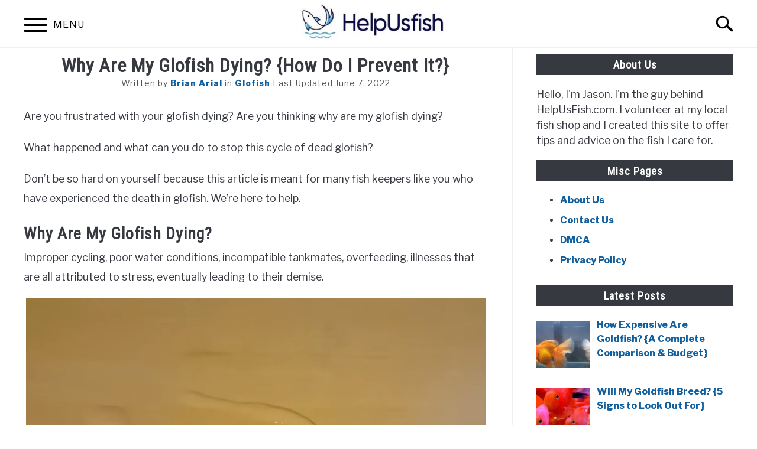

--- FILE ---
content_type: text/html; charset=UTF-8
request_url: https://helpusfish.com/31/why-are-my-glofish-dying.html
body_size: 16437
content:
<!DOCTYPE html><html lang="en-US" prefix="og: https://ogp.me/ns#"><head><meta charset="UTF-8"/>
<script>var __ezHttpConsent={setByCat:function(src,tagType,attributes,category,force,customSetScriptFn=null){var setScript=function(){if(force||window.ezTcfConsent[category]){if(typeof customSetScriptFn==='function'){customSetScriptFn();}else{var scriptElement=document.createElement(tagType);scriptElement.src=src;attributes.forEach(function(attr){for(var key in attr){if(attr.hasOwnProperty(key)){scriptElement.setAttribute(key,attr[key]);}}});var firstScript=document.getElementsByTagName(tagType)[0];firstScript.parentNode.insertBefore(scriptElement,firstScript);}}};if(force||(window.ezTcfConsent&&window.ezTcfConsent.loaded)){setScript();}else if(typeof getEzConsentData==="function"){getEzConsentData().then(function(ezTcfConsent){if(ezTcfConsent&&ezTcfConsent.loaded){setScript();}else{console.error("cannot get ez consent data");force=true;setScript();}});}else{force=true;setScript();console.error("getEzConsentData is not a function");}},};</script>
<script>var ezTcfConsent=window.ezTcfConsent?window.ezTcfConsent:{loaded:false,store_info:false,develop_and_improve_services:false,measure_ad_performance:false,measure_content_performance:false,select_basic_ads:false,create_ad_profile:false,select_personalized_ads:false,create_content_profile:false,select_personalized_content:false,understand_audiences:false,use_limited_data_to_select_content:false,};function getEzConsentData(){return new Promise(function(resolve){document.addEventListener("ezConsentEvent",function(event){var ezTcfConsent=event.detail.ezTcfConsent;resolve(ezTcfConsent);});});}</script>
<script>if(typeof _setEzCookies!=='function'){function _setEzCookies(ezConsentData){var cookies=window.ezCookieQueue;for(var i=0;i<cookies.length;i++){var cookie=cookies[i];if(ezConsentData&&ezConsentData.loaded&&ezConsentData[cookie.tcfCategory]){document.cookie=cookie.name+"="+cookie.value;}}}}
window.ezCookieQueue=window.ezCookieQueue||[];if(typeof addEzCookies!=='function'){function addEzCookies(arr){window.ezCookieQueue=[...window.ezCookieQueue,...arr];}}
addEzCookies([{name:"ezoab_187255",value:"mod3; Path=/; Domain=helpusfish.com; Max-Age=7200",tcfCategory:"store_info",isEzoic:"true",},{name:"ezosuibasgeneris-1",value:"53181223-b89f-4ebd-4826-4c70a50cb527; Path=/; Domain=helpusfish.com; Expires=Sat, 30 Jan 2027 16:59:33 UTC; Secure; SameSite=None",tcfCategory:"understand_audiences",isEzoic:"true",}]);if(window.ezTcfConsent&&window.ezTcfConsent.loaded){_setEzCookies(window.ezTcfConsent);}else if(typeof getEzConsentData==="function"){getEzConsentData().then(function(ezTcfConsent){if(ezTcfConsent&&ezTcfConsent.loaded){_setEzCookies(window.ezTcfConsent);}else{console.error("cannot get ez consent data");_setEzCookies(window.ezTcfConsent);}});}else{console.error("getEzConsentData is not a function");_setEzCookies(window.ezTcfConsent);}</script><script type="text/javascript" data-ezscrex='false' data-cfasync='false'>window._ezaq = Object.assign({"edge_cache_status":13,"edge_response_time":81,"url":"https://helpusfish.com/31/why-are-my-glofish-dying.html"}, typeof window._ezaq !== "undefined" ? window._ezaq : {});</script><script type="text/javascript" data-ezscrex='false' data-cfasync='false'>window._ezaq = Object.assign({"ab_test_id":"mod3"}, typeof window._ezaq !== "undefined" ? window._ezaq : {});window.__ez=window.__ez||{};window.__ez.tf={"NewBanger":"lazyload"};</script><script type="text/javascript" data-ezscrex='false' data-cfasync='false'>window.ezDisableAds = true;</script>
<script data-ezscrex='false' data-cfasync='false' data-pagespeed-no-defer>var __ez=__ez||{};__ez.stms=Date.now();__ez.evt={};__ez.script={};__ez.ck=__ez.ck||{};__ez.template={};__ez.template.isOrig=true;window.__ezScriptHost="//www.ezojs.com";__ez.queue=__ez.queue||function(){var e=0,i=0,t=[],n=!1,o=[],r=[],s=!0,a=function(e,i,n,o,r,s,a){var l=arguments.length>7&&void 0!==arguments[7]?arguments[7]:window,d=this;this.name=e,this.funcName=i,this.parameters=null===n?null:w(n)?n:[n],this.isBlock=o,this.blockedBy=r,this.deleteWhenComplete=s,this.isError=!1,this.isComplete=!1,this.isInitialized=!1,this.proceedIfError=a,this.fWindow=l,this.isTimeDelay=!1,this.process=function(){f("... func = "+e),d.isInitialized=!0,d.isComplete=!0,f("... func.apply: "+e);var i=d.funcName.split("."),n=null,o=this.fWindow||window;i.length>3||(n=3===i.length?o[i[0]][i[1]][i[2]]:2===i.length?o[i[0]][i[1]]:o[d.funcName]),null!=n&&n.apply(null,this.parameters),!0===d.deleteWhenComplete&&delete t[e],!0===d.isBlock&&(f("----- F'D: "+d.name),m())}},l=function(e,i,t,n,o,r,s){var a=arguments.length>7&&void 0!==arguments[7]?arguments[7]:window,l=this;this.name=e,this.path=i,this.async=o,this.defer=r,this.isBlock=t,this.blockedBy=n,this.isInitialized=!1,this.isError=!1,this.isComplete=!1,this.proceedIfError=s,this.fWindow=a,this.isTimeDelay=!1,this.isPath=function(e){return"/"===e[0]&&"/"!==e[1]},this.getSrc=function(e){return void 0!==window.__ezScriptHost&&this.isPath(e)&&"banger.js"!==this.name?window.__ezScriptHost+e:e},this.process=function(){l.isInitialized=!0,f("... file = "+e);var i=this.fWindow?this.fWindow.document:document,t=i.createElement("script");t.src=this.getSrc(this.path),!0===o?t.async=!0:!0===r&&(t.defer=!0),t.onerror=function(){var e={url:window.location.href,name:l.name,path:l.path,user_agent:window.navigator.userAgent};"undefined"!=typeof _ezaq&&(e.pageview_id=_ezaq.page_view_id);var i=encodeURIComponent(JSON.stringify(e)),t=new XMLHttpRequest;t.open("GET","//g.ezoic.net/ezqlog?d="+i,!0),t.send(),f("----- ERR'D: "+l.name),l.isError=!0,!0===l.isBlock&&m()},t.onreadystatechange=t.onload=function(){var e=t.readyState;f("----- F'D: "+l.name),e&&!/loaded|complete/.test(e)||(l.isComplete=!0,!0===l.isBlock&&m())},i.getElementsByTagName("head")[0].appendChild(t)}},d=function(e,i){this.name=e,this.path="",this.async=!1,this.defer=!1,this.isBlock=!1,this.blockedBy=[],this.isInitialized=!0,this.isError=!1,this.isComplete=i,this.proceedIfError=!1,this.isTimeDelay=!1,this.process=function(){}};function c(e,i,n,s,a,d,c,u,f){var m=new l(e,i,n,s,a,d,c,f);!0===u?o[e]=m:r[e]=m,t[e]=m,h(m)}function h(e){!0!==u(e)&&0!=s&&e.process()}function u(e){if(!0===e.isTimeDelay&&!1===n)return f(e.name+" blocked = TIME DELAY!"),!0;if(w(e.blockedBy))for(var i=0;i<e.blockedBy.length;i++){var o=e.blockedBy[i];if(!1===t.hasOwnProperty(o))return f(e.name+" blocked = "+o),!0;if(!0===e.proceedIfError&&!0===t[o].isError)return!1;if(!1===t[o].isComplete)return f(e.name+" blocked = "+o),!0}return!1}function f(e){var i=window.location.href,t=new RegExp("[?&]ezq=([^&#]*)","i").exec(i);"1"===(t?t[1]:null)&&console.debug(e)}function m(){++e>200||(f("let's go"),p(o),p(r))}function p(e){for(var i in e)if(!1!==e.hasOwnProperty(i)){var t=e[i];!0===t.isComplete||u(t)||!0===t.isInitialized||!0===t.isError?!0===t.isError?f(t.name+": error"):!0===t.isComplete?f(t.name+": complete already"):!0===t.isInitialized&&f(t.name+": initialized already"):t.process()}}function w(e){return"[object Array]"==Object.prototype.toString.call(e)}return window.addEventListener("load",(function(){setTimeout((function(){n=!0,f("TDELAY -----"),m()}),5e3)}),!1),{addFile:c,addFileOnce:function(e,i,n,o,r,s,a,l,d){t[e]||c(e,i,n,o,r,s,a,l,d)},addDelayFile:function(e,i){var n=new l(e,i,!1,[],!1,!1,!0);n.isTimeDelay=!0,f(e+" ...  FILE! TDELAY"),r[e]=n,t[e]=n,h(n)},addFunc:function(e,n,s,l,d,c,u,f,m,p){!0===c&&(e=e+"_"+i++);var w=new a(e,n,s,l,d,u,f,p);!0===m?o[e]=w:r[e]=w,t[e]=w,h(w)},addDelayFunc:function(e,i,n){var o=new a(e,i,n,!1,[],!0,!0);o.isTimeDelay=!0,f(e+" ...  FUNCTION! TDELAY"),r[e]=o,t[e]=o,h(o)},items:t,processAll:m,setallowLoad:function(e){s=e},markLoaded:function(e){if(e&&0!==e.length){if(e in t){var i=t[e];!0===i.isComplete?f(i.name+" "+e+": error loaded duplicate"):(i.isComplete=!0,i.isInitialized=!0)}else t[e]=new d(e,!0);f("markLoaded dummyfile: "+t[e].name)}},logWhatsBlocked:function(){for(var e in t)!1!==t.hasOwnProperty(e)&&u(t[e])}}}();__ez.evt.add=function(e,t,n){e.addEventListener?e.addEventListener(t,n,!1):e.attachEvent?e.attachEvent("on"+t,n):e["on"+t]=n()},__ez.evt.remove=function(e,t,n){e.removeEventListener?e.removeEventListener(t,n,!1):e.detachEvent?e.detachEvent("on"+t,n):delete e["on"+t]};__ez.script.add=function(e){var t=document.createElement("script");t.src=e,t.async=!0,t.type="text/javascript",document.getElementsByTagName("head")[0].appendChild(t)};__ez.dot=__ez.dot||{};__ez.queue.addFileOnce('/detroitchicago/boise.js', '/detroitchicago/boise.js?gcb=195-0&cb=5', true, [], true, false, true, false);__ez.queue.addFileOnce('/parsonsmaize/abilene.js', '/parsonsmaize/abilene.js?gcb=195-0&cb=e80eca0cdb', true, [], true, false, true, false);__ez.queue.addFileOnce('/parsonsmaize/mulvane.js', '/parsonsmaize/mulvane.js?gcb=195-0&cb=e75e48eec0', true, ['/parsonsmaize/abilene.js'], true, false, true, false);__ez.queue.addFileOnce('/detroitchicago/birmingham.js', '/detroitchicago/birmingham.js?gcb=195-0&cb=539c47377c', true, ['/parsonsmaize/abilene.js'], true, false, true, false);</script>
<script data-ezscrex="false" type="text/javascript" data-cfasync="false">window._ezaq = Object.assign({"ad_cache_level":0,"adpicker_placement_cnt":0,"ai_placeholder_cache_level":0,"ai_placeholder_placement_cnt":-1,"article_category":"Glofish","author":"Brian Arial","domain":"helpusfish.com","domain_id":187255,"ezcache_level":2,"ezcache_skip_code":0,"has_bad_image":0,"has_bad_words":0,"is_sitespeed":0,"lt_cache_level":0,"publish_date":"2021-12-11","response_size":57599,"response_size_orig":51800,"response_time_orig":64,"template_id":5,"url":"https://helpusfish.com/31/why-are-my-glofish-dying.html","word_count":0,"worst_bad_word_level":0}, typeof window._ezaq !== "undefined" ? window._ezaq : {});__ez.queue.markLoaded('ezaqBaseReady');</script>
<script type='text/javascript' data-ezscrex='false' data-cfasync='false'>
window.ezAnalyticsStatic = true;

function analyticsAddScript(script) {
	var ezDynamic = document.createElement('script');
	ezDynamic.type = 'text/javascript';
	ezDynamic.innerHTML = script;
	document.head.appendChild(ezDynamic);
}
function getCookiesWithPrefix() {
    var allCookies = document.cookie.split(';');
    var cookiesWithPrefix = {};

    for (var i = 0; i < allCookies.length; i++) {
        var cookie = allCookies[i].trim();

        for (var j = 0; j < arguments.length; j++) {
            var prefix = arguments[j];
            if (cookie.indexOf(prefix) === 0) {
                var cookieParts = cookie.split('=');
                var cookieName = cookieParts[0];
                var cookieValue = cookieParts.slice(1).join('=');
                cookiesWithPrefix[cookieName] = decodeURIComponent(cookieValue);
                break; // Once matched, no need to check other prefixes
            }
        }
    }

    return cookiesWithPrefix;
}
function productAnalytics() {
	var d = {"pr":[6],"omd5":"78806fe0fb8959866f57b8957d984670","nar":"risk score"};
	d.u = _ezaq.url;
	d.p = _ezaq.page_view_id;
	d.v = _ezaq.visit_uuid;
	d.ab = _ezaq.ab_test_id;
	d.e = JSON.stringify(_ezaq);
	d.ref = document.referrer;
	d.c = getCookiesWithPrefix('active_template', 'ez', 'lp_');
	if(typeof ez_utmParams !== 'undefined') {
		d.utm = ez_utmParams;
	}

	var dataText = JSON.stringify(d);
	var xhr = new XMLHttpRequest();
	xhr.open('POST','/ezais/analytics?cb=1', true);
	xhr.onload = function () {
		if (xhr.status!=200) {
            return;
		}

        if(document.readyState !== 'loading') {
            analyticsAddScript(xhr.response);
            return;
        }

        var eventFunc = function() {
            if(document.readyState === 'loading') {
                return;
            }
            document.removeEventListener('readystatechange', eventFunc, false);
            analyticsAddScript(xhr.response);
        };

        document.addEventListener('readystatechange', eventFunc, false);
	};
	xhr.setRequestHeader('Content-Type','text/plain');
	xhr.send(dataText);
}
__ez.queue.addFunc("productAnalytics", "productAnalytics", null, true, ['ezaqBaseReady'], false, false, false, true);
</script><base href="https://helpusfish.com/31/why-are-my-glofish-dying.html"/>
		<!-- Global Site Tag (gtag.js) - Google Analytics -->
	<script async="" src="https://www.googletagmanager.com/gtag/js?id="></script>
	<script>
	  window.dataLayer = window.dataLayer || [];
	  function gtag(){dataLayer.push(arguments);}
	  gtag('js', new Date());

	  	  gtag('config', 'UA-6748596-25');
	  
	  
	</script>

	
	
	<meta name="viewport" content="width=device-width, initial-scale=1"/>
		<link rel="profile" href="https://gmpg.org/xfn/11"/>

	
<!-- Recent Posts Widget With Thumbnails: inline CSS -->
<style type="text/css">
.rpwwt-widget ul { list-style: outside none none; margin-left: 0; margin-right: 0; padding-left: 0; padding-right: 0; }
.rpwwt-widget ul li { overflow: hidden; margin: 0 0 1.5em; }
.rpwwt-widget ul li:last-child { margin: 0; }
.rpwwt-widget .screen-reader-text {border: 0; clip: rect(1px, 1px, 1px, 1px); -webkit-clip-path: inset(50%); clip-path: inset(50%); height: 1px; margin: -1px; overflow: hidden; padding: 0; position: absolute !important; width: 1px; word-wrap: normal !important; word-break: normal; }
.rpwwt-widget .screen-reader-text:focus {background-color: #f1f1f1; border-radius: 3px; box-shadow: 0 0 2px 2px rgba(0, 0, 0, 0.6); clip: auto !important; -webkit-clip-path: none; clip-path: none; color: #21759b; display: block; font-size: 0.875rem; font-weight: 700; height: auto; right: 5px; line-height: normal; padding: 15px 23px 14px; text-decoration: none; top: 5px; width: auto; z-index: 100000; }
.rpwwt-widget ul li img { display: inline; float: left; margin: .3em .75em .75em 0; }
#rpwwt-recent-posts-widget-with-thumbnails-2 img { width: 90px; height: 80px; }
#rpwwt-recent-posts-widget-with-thumbnails-3 img { width: 90px; height: 80px; }
</style>

<!-- Search Engine Optimization by Rank Math - https://s.rankmath.com/home -->
<title>Why Are My Glofish Dying? {How Do I Prevent It?}</title>
<meta name="description" content="Are you frustrated with your glofish dying? Are you thinking why are my glofish dying?"/>
<meta name="robots" content="follow, index, max-snippet:-1, max-video-preview:-1, max-image-preview:large"/>
<link rel="canonical" href="https://helpusfish.com/31/why-are-my-glofish-dying.html"/>
<meta property="og:locale" content="en_US"/>
<meta property="og:type" content="article"/>
<meta property="og:title" content="Why Are My Glofish Dying? {How Do I Prevent It?}"/>
<meta property="og:description" content="Are you frustrated with your glofish dying? Are you thinking why are my glofish dying?"/>
<meta property="og:url" content="https://helpusfish.com/31/why-are-my-glofish-dying.html"/>
<meta property="og:site_name" content="HelpUsFish"/>
<meta property="article:section" content="Glofish"/>
<meta property="og:updated_time" content="2022-06-07T15:29:59+00:00"/>
<meta property="og:image" content="https://helpusfish.com/wp-content/uploads/2021/12/dead-glo-1.jpg"/>
<meta property="og:image:secure_url" content="https://helpusfish.com/wp-content/uploads/2021/12/dead-glo-1.jpg"/>
<meta property="og:image:width" content="777"/>
<meta property="og:image:height" content="550"/>
<meta property="og:image:alt" content="Why Are My Glofish Dying? {How Do I Prevent It?}"/>
<meta property="og:image:type" content="image/jpeg"/>
<meta property="article:published_time" content="2021-12-11T10:05:58+00:00"/>
<meta property="article:modified_time" content="2022-06-07T15:29:59+00:00"/>
<meta name="twitter:card" content="summary_large_image"/>
<meta name="twitter:title" content="Why Are My Glofish Dying? {How Do I Prevent It?}"/>
<meta name="twitter:description" content="Are you frustrated with your glofish dying? Are you thinking why are my glofish dying?"/>
<meta name="twitter:site" content="@jbarr3tt1979"/>
<meta name="twitter:creator" content="@jbarr3tt1979"/>
<meta name="twitter:image" content="https://helpusfish.com/wp-content/uploads/2021/12/dead-glo-1.jpg"/>
<meta name="twitter:label1" content="Written by"/>
<meta name="twitter:data1" content="Brian Arial"/>
<meta name="twitter:label2" content="Time to read"/>
<meta name="twitter:data2" content="5 minutes"/>
<script type="application/ld+json" class="rank-math-schema">{"@context":"https://schema.org","@graph":[{"@type":["Person","Organization"],"@id":"https://helpusfish.com/#person","name":"jbarr3tt1979","logo":{"@type":"ImageObject","@id":"https://helpusfish.com/#logo","url":"https://helpusfish.com/wp-content/uploads/2021/09/helpusfish.png","caption":"jbarr3tt1979","inLanguage":"en-US","width":"275","height":"75"},"image":{"@type":"ImageObject","@id":"https://helpusfish.com/#logo","url":"https://helpusfish.com/wp-content/uploads/2021/09/helpusfish.png","caption":"jbarr3tt1979","inLanguage":"en-US","width":"275","height":"75"}},{"@type":"WebSite","@id":"https://helpusfish.com/#website","url":"https://helpusfish.com","name":"jbarr3tt1979","publisher":{"@id":"https://helpusfish.com/#person"},"inLanguage":"en-US"},{"@type":"ImageObject","@id":"https://helpusfish.com/wp-content/uploads/2021/12/dead-glo-1.jpg","url":"https://helpusfish.com/wp-content/uploads/2021/12/dead-glo-1.jpg","width":"777","height":"550","inLanguage":"en-US"},{"@type":"Person","@id":"https://helpusfish.com/author/aria","name":"Brian Arial","url":"https://helpusfish.com/author/aria","image":{"@type":"ImageObject","@id":"https://secure.gravatar.com/avatar/a37ee475e2db52aebe2a8dddd3a95cae?s=96&amp;d=mm&amp;r=g","url":"https://secure.gravatar.com/avatar/a37ee475e2db52aebe2a8dddd3a95cae?s=96&amp;d=mm&amp;r=g","caption":"Brian Arial","inLanguage":"en-US"},"sameAs":["https://helpusfish.com"]},{"@type":"WebPage","@id":"https://helpusfish.com/31/why-are-my-glofish-dying.html#webpage","url":"https://helpusfish.com/31/why-are-my-glofish-dying.html","name":"Why Are My Glofish Dying? {How Do I Prevent It?}","datePublished":"2021-12-11T10:05:58+00:00","dateModified":"2022-06-07T15:29:59+00:00","author":{"@id":"https://helpusfish.com/author/aria"},"isPartOf":{"@id":"https://helpusfish.com/#website"},"primaryImageOfPage":{"@id":"https://helpusfish.com/wp-content/uploads/2021/12/dead-glo-1.jpg"},"inLanguage":"en-US"},{"@type":"BlogPosting","headline":"Why Are My Glofish Dying? {How Do I Prevent It?}","datePublished":"2021-12-11T10:05:58+00:00","dateModified":"2022-06-07T15:29:59+00:00","author":{"@id":"https://helpusfish.com/author/aria"},"publisher":{"@id":"https://helpusfish.com/#person"},"description":"Are you frustrated with your glofish dying? Are you thinking why are my glofish dying?","name":"Why Are My Glofish Dying? {How Do I Prevent It?}","@id":"https://helpusfish.com/31/why-are-my-glofish-dying.html#richSnippet","isPartOf":{"@id":"https://helpusfish.com/31/why-are-my-glofish-dying.html#webpage"},"image":{"@id":"https://helpusfish.com/wp-content/uploads/2021/12/dead-glo-1.jpg"},"inLanguage":"en-US","mainEntityOfPage":{"@id":"https://helpusfish.com/31/why-are-my-glofish-dying.html#webpage"}}]}</script>
<!-- /Rank Math WordPress SEO plugin -->

<link rel="stylesheet" id="wp-block-library-css" href="//helpusfish.com/wp-includes/css/dist/block-library/style.min.css?ver=6.0.1" type="text/css" media="all"/>
<style id="global-styles-inline-css" type="text/css">
body{--wp--preset--color--black: #000000;--wp--preset--color--cyan-bluish-gray: #abb8c3;--wp--preset--color--white: #ffffff;--wp--preset--color--pale-pink: #f78da7;--wp--preset--color--vivid-red: #cf2e2e;--wp--preset--color--luminous-vivid-orange: #ff6900;--wp--preset--color--luminous-vivid-amber: #fcb900;--wp--preset--color--light-green-cyan: #7bdcb5;--wp--preset--color--vivid-green-cyan: #00d084;--wp--preset--color--pale-cyan-blue: #8ed1fc;--wp--preset--color--vivid-cyan-blue: #0693e3;--wp--preset--color--vivid-purple: #9b51e0;--wp--preset--gradient--vivid-cyan-blue-to-vivid-purple: linear-gradient(135deg,rgba(6,147,227,1) 0%,rgb(155,81,224) 100%);--wp--preset--gradient--light-green-cyan-to-vivid-green-cyan: linear-gradient(135deg,rgb(122,220,180) 0%,rgb(0,208,130) 100%);--wp--preset--gradient--luminous-vivid-amber-to-luminous-vivid-orange: linear-gradient(135deg,rgba(252,185,0,1) 0%,rgba(255,105,0,1) 100%);--wp--preset--gradient--luminous-vivid-orange-to-vivid-red: linear-gradient(135deg,rgba(255,105,0,1) 0%,rgb(207,46,46) 100%);--wp--preset--gradient--very-light-gray-to-cyan-bluish-gray: linear-gradient(135deg,rgb(238,238,238) 0%,rgb(169,184,195) 100%);--wp--preset--gradient--cool-to-warm-spectrum: linear-gradient(135deg,rgb(74,234,220) 0%,rgb(151,120,209) 20%,rgb(207,42,186) 40%,rgb(238,44,130) 60%,rgb(251,105,98) 80%,rgb(254,248,76) 100%);--wp--preset--gradient--blush-light-purple: linear-gradient(135deg,rgb(255,206,236) 0%,rgb(152,150,240) 100%);--wp--preset--gradient--blush-bordeaux: linear-gradient(135deg,rgb(254,205,165) 0%,rgb(254,45,45) 50%,rgb(107,0,62) 100%);--wp--preset--gradient--luminous-dusk: linear-gradient(135deg,rgb(255,203,112) 0%,rgb(199,81,192) 50%,rgb(65,88,208) 100%);--wp--preset--gradient--pale-ocean: linear-gradient(135deg,rgb(255,245,203) 0%,rgb(182,227,212) 50%,rgb(51,167,181) 100%);--wp--preset--gradient--electric-grass: linear-gradient(135deg,rgb(202,248,128) 0%,rgb(113,206,126) 100%);--wp--preset--gradient--midnight: linear-gradient(135deg,rgb(2,3,129) 0%,rgb(40,116,252) 100%);--wp--preset--duotone--dark-grayscale: url('#wp-duotone-dark-grayscale');--wp--preset--duotone--grayscale: url('#wp-duotone-grayscale');--wp--preset--duotone--purple-yellow: url('#wp-duotone-purple-yellow');--wp--preset--duotone--blue-red: url('#wp-duotone-blue-red');--wp--preset--duotone--midnight: url('#wp-duotone-midnight');--wp--preset--duotone--magenta-yellow: url('#wp-duotone-magenta-yellow');--wp--preset--duotone--purple-green: url('#wp-duotone-purple-green');--wp--preset--duotone--blue-orange: url('#wp-duotone-blue-orange');--wp--preset--font-size--small: 13px;--wp--preset--font-size--medium: 20px;--wp--preset--font-size--large: 36px;--wp--preset--font-size--x-large: 42px;}.has-black-color{color: var(--wp--preset--color--black) !important;}.has-cyan-bluish-gray-color{color: var(--wp--preset--color--cyan-bluish-gray) !important;}.has-white-color{color: var(--wp--preset--color--white) !important;}.has-pale-pink-color{color: var(--wp--preset--color--pale-pink) !important;}.has-vivid-red-color{color: var(--wp--preset--color--vivid-red) !important;}.has-luminous-vivid-orange-color{color: var(--wp--preset--color--luminous-vivid-orange) !important;}.has-luminous-vivid-amber-color{color: var(--wp--preset--color--luminous-vivid-amber) !important;}.has-light-green-cyan-color{color: var(--wp--preset--color--light-green-cyan) !important;}.has-vivid-green-cyan-color{color: var(--wp--preset--color--vivid-green-cyan) !important;}.has-pale-cyan-blue-color{color: var(--wp--preset--color--pale-cyan-blue) !important;}.has-vivid-cyan-blue-color{color: var(--wp--preset--color--vivid-cyan-blue) !important;}.has-vivid-purple-color{color: var(--wp--preset--color--vivid-purple) !important;}.has-black-background-color{background-color: var(--wp--preset--color--black) !important;}.has-cyan-bluish-gray-background-color{background-color: var(--wp--preset--color--cyan-bluish-gray) !important;}.has-white-background-color{background-color: var(--wp--preset--color--white) !important;}.has-pale-pink-background-color{background-color: var(--wp--preset--color--pale-pink) !important;}.has-vivid-red-background-color{background-color: var(--wp--preset--color--vivid-red) !important;}.has-luminous-vivid-orange-background-color{background-color: var(--wp--preset--color--luminous-vivid-orange) !important;}.has-luminous-vivid-amber-background-color{background-color: var(--wp--preset--color--luminous-vivid-amber) !important;}.has-light-green-cyan-background-color{background-color: var(--wp--preset--color--light-green-cyan) !important;}.has-vivid-green-cyan-background-color{background-color: var(--wp--preset--color--vivid-green-cyan) !important;}.has-pale-cyan-blue-background-color{background-color: var(--wp--preset--color--pale-cyan-blue) !important;}.has-vivid-cyan-blue-background-color{background-color: var(--wp--preset--color--vivid-cyan-blue) !important;}.has-vivid-purple-background-color{background-color: var(--wp--preset--color--vivid-purple) !important;}.has-black-border-color{border-color: var(--wp--preset--color--black) !important;}.has-cyan-bluish-gray-border-color{border-color: var(--wp--preset--color--cyan-bluish-gray) !important;}.has-white-border-color{border-color: var(--wp--preset--color--white) !important;}.has-pale-pink-border-color{border-color: var(--wp--preset--color--pale-pink) !important;}.has-vivid-red-border-color{border-color: var(--wp--preset--color--vivid-red) !important;}.has-luminous-vivid-orange-border-color{border-color: var(--wp--preset--color--luminous-vivid-orange) !important;}.has-luminous-vivid-amber-border-color{border-color: var(--wp--preset--color--luminous-vivid-amber) !important;}.has-light-green-cyan-border-color{border-color: var(--wp--preset--color--light-green-cyan) !important;}.has-vivid-green-cyan-border-color{border-color: var(--wp--preset--color--vivid-green-cyan) !important;}.has-pale-cyan-blue-border-color{border-color: var(--wp--preset--color--pale-cyan-blue) !important;}.has-vivid-cyan-blue-border-color{border-color: var(--wp--preset--color--vivid-cyan-blue) !important;}.has-vivid-purple-border-color{border-color: var(--wp--preset--color--vivid-purple) !important;}.has-vivid-cyan-blue-to-vivid-purple-gradient-background{background: var(--wp--preset--gradient--vivid-cyan-blue-to-vivid-purple) !important;}.has-light-green-cyan-to-vivid-green-cyan-gradient-background{background: var(--wp--preset--gradient--light-green-cyan-to-vivid-green-cyan) !important;}.has-luminous-vivid-amber-to-luminous-vivid-orange-gradient-background{background: var(--wp--preset--gradient--luminous-vivid-amber-to-luminous-vivid-orange) !important;}.has-luminous-vivid-orange-to-vivid-red-gradient-background{background: var(--wp--preset--gradient--luminous-vivid-orange-to-vivid-red) !important;}.has-very-light-gray-to-cyan-bluish-gray-gradient-background{background: var(--wp--preset--gradient--very-light-gray-to-cyan-bluish-gray) !important;}.has-cool-to-warm-spectrum-gradient-background{background: var(--wp--preset--gradient--cool-to-warm-spectrum) !important;}.has-blush-light-purple-gradient-background{background: var(--wp--preset--gradient--blush-light-purple) !important;}.has-blush-bordeaux-gradient-background{background: var(--wp--preset--gradient--blush-bordeaux) !important;}.has-luminous-dusk-gradient-background{background: var(--wp--preset--gradient--luminous-dusk) !important;}.has-pale-ocean-gradient-background{background: var(--wp--preset--gradient--pale-ocean) !important;}.has-electric-grass-gradient-background{background: var(--wp--preset--gradient--electric-grass) !important;}.has-midnight-gradient-background{background: var(--wp--preset--gradient--midnight) !important;}.has-small-font-size{font-size: var(--wp--preset--font-size--small) !important;}.has-medium-font-size{font-size: var(--wp--preset--font-size--medium) !important;}.has-large-font-size{font-size: var(--wp--preset--font-size--large) !important;}.has-x-large-font-size{font-size: var(--wp--preset--font-size--x-large) !important;}
</style>
<link rel="stylesheet" id="eirudo-yt-responsive-css" href="//helpusfish.com/wp-content/plugins/simple-youtube-responsive/css/youtube-responsive.css" type="text/css" media="all"/>
<link rel="stylesheet" id="ez-icomoon-css" href="//helpusfish.com/wp-content/plugins/easy-table-of-contents/vendor/icomoon/style.min.css?ver=2.0.17" type="text/css" media="all"/>
<link rel="stylesheet" id="ez-toc-css" href="//helpusfish.com/wp-content/plugins/easy-table-of-contents/assets/css/screen.min.css?ver=2.0.17" type="text/css" media="all"/>
<style id="ez-toc-inline-css" type="text/css">
div#ez-toc-container p.ez-toc-title {font-size: 120%;}div#ez-toc-container p.ez-toc-title {font-weight: 500;}div#ez-toc-container ul li {font-size: 95%;}
</style>
<link rel="stylesheet" id="income-school-style-css" href="//helpusfish.com/wp-content/themes/acabado-1/style.css?ver=6.0.1" type="text/css" media="all"/>
<style id="custom-style-inline-css" type="text/css">
.search-wrapper #search-icon{background:url("https://helpusfish.com/wp-content/themes/acabado-1/img/search-icon.png") center/cover no-repeat #fff;}.share-container .email-btn:before{background:url("https://helpusfish.com/wp-content/themes/acabado-1/img/envelope.svg") center/cover no-repeat;}.share-container .print-btn:before{background:url("https://helpusfish.com/wp-content/themes/acabado-1/img/print-icon.svg") center/cover no-repeat;}.externallinkimage{background-image:url("https://helpusfish.com/wp-content/themes/acabado-1/img/extlink.png")}
.site-content {
    margin-top: 0px !important;
}
.entry-title {
    margin-top: 10px;
}
.entry-summary {
margin: 0px !important;
}
.page-content,.entry-content,.entry-summary{margin:0 0 0 !important;}

.entry-title {
margin-bottom: 0px !important;
}

p {
    font-size: 1.1rem !important;
}

.site-branding {
    padding: 0px!important;
}
aside#secondary .about-wrapper {
    padding: 10px 0 0px;
}
.rpwwt-widget ul li {
    overflow: hidden;
    margin: 0 0 1.0em;
}
h1
{
text-transform:capitalize !important;
}
h2
{
text-transform:capitalize !important;
font-weight:bold;
}
h3
{
font-size: 1.25rem;
text-transform:capitalize !important;
}
a { font-weight:bold !important; }
a:-webkit-any-link {
    text-decoration: none!Important;
}

.tg  {border-collapse:collapse;border-color:#9ABAD9;border-spacing:0;}
.tg td{background-color:#EBF5FF;border-color:#9ABAD9;border-style:solid;border-width:0px;color:#444;
  font-family:Arial, sans-serif;font-size:14px;overflow:hidden;padding:10px 13px;word-break:normal;}
.tg th{background-color:#409cff;border-color:#9ABAD9;border-style:solid;border-width:0px;color:#fff;
  font-family:Arial, sans-serif;font-size:14px;font-weight:normal;overflow:hidden;padding:10px 13px;word-break:normal;}
.tg .tg-c3ow{border-color:inherit;text-align:center;vertical-align:top}
.tg .tg-fzdr{border-color:#c0c0c0;text-align:center;vertical-align:top}
</style>
<link rel="https://api.w.org/" href="https://helpusfish.com/wp-json/"/><link rel="alternate" type="application/json" href="https://helpusfish.com/wp-json/wp/v2/posts/4984"/><link rel="alternate" type="application/json+oembed" href="https://helpusfish.com/wp-json/oembed/1.0/embed?url=https%3A%2F%2Fhelpusfish.com%2F31%2Fwhy-are-my-glofish-dying.html"/>
<link rel="alternate" type="text/xml+oembed" href="https://helpusfish.com/wp-json/oembed/1.0/embed?url=https%3A%2F%2Fhelpusfish.com%2F31%2Fwhy-are-my-glofish-dying.html&amp;format=xml"/>


<!-- This site is optimized with the Schema plugin v1.7.9.5 - https://schema.press -->
<script type="application/ld+json">{"@context":"https:\/\/schema.org\/","@type":"BlogPosting","mainEntityOfPage":{"@type":"WebPage","@id":"https:\/\/helpusfish.com\/31\/why-are-my-glofish-dying.html"},"url":"https:\/\/helpusfish.com\/31\/why-are-my-glofish-dying.html","headline":"Why Are My Glofish Dying? {How Do I Prevent It?}","datePublished":"2021-12-11T10:05:58+00:00","dateModified":"2022-06-07T15:29:59+00:00","publisher":{"@type":"Organization","@id":"https:\/\/helpusfish.com\/#organization","name":"HelpusFish","logo":{"@type":"ImageObject","url":"https:\/\/helpusfish.com\/wp-content\/uploads\/2021\/03\/LOGO.jpg","width":600,"height":60}},"image":{"@type":"ImageObject","url":"https:\/\/helpusfish.com\/wp-content\/uploads\/2021\/12\/dead-glo-1.jpg","width":777,"height":550},"articleSection":"Glofish","description":"Are you frustrated with your glofish dying? Are you thinking why are my glofish dying? What happened and what can you do to stop this cycle of dead glofish? Don't be so hard on yourself because this article is meant for many fish keepers like you who have experienced","author":{"@type":"Person","name":"Brian Arial","url":"https:\/\/helpusfish.com\/author\/aria","description":"Brian Arial has kept fish for leisure and worked with fish stores for most of his life. He enjoys writing and caring for aquariums and ponds.","image":{"@type":"ImageObject","url":"https:\/\/secure.gravatar.com\/avatar\/a37ee475e2db52aebe2a8dddd3a95cae?s=96&d=mm&r=g","height":96,"width":96},"sameAs":["https:\/\/helpusfish.com"]}}</script>

<meta property="og:locale" content="en_US"/><meta property="og:type" content="article"/><meta property="og:title" content="Why Are My Glofish Dying? {How Do I Prevent It?} | HelpUsFish"/><meta property="og:description" content="Are you frustrated with your glofish dying? Are you thinking why are my glofish dying? What happened and what can you do to stop this…"/><meta property="og:url" content="https://helpusfish.com/31/why-are-my-glofish-dying.html"/><meta property="og:site_name" content="HelpUsFish"/><meta property="og:image" content="https://helpusfish.com/wp-content/uploads/2021/12/dead-glo-1.jpg"/><meta name="twitter:card" content="summary_large_image"/><meta name="description" content="Are you frustrated with your glofish dying? Are you thinking why are my glofish dying? What happened and what can you do to stop this…"/><style type="text/css">.broken_link, a.broken_link {
	text-decoration: line-through;
}</style>

<!-- This site is optimized with the Schema plugin v1.7.9.5 - https://schema.press -->
<script type="application/ld+json">{
    "@context": "http://schema.org",
    "@type": "BreadcrumbList",
    "itemListElement": [
        {
            "@type": "ListItem",
            "position": 1,
            "item": {
                "@id": "https://helpusfish.com",
                "name": "Home"
            }
        },
        {
            "@type": "ListItem",
            "position": 2,
            "item": {
                "@id": "https://helpusfish.com/blog",
                "name": "Blog"
            }
        },
        {
            "@type": "ListItem",
            "position": 3,
            "item": {
                "@id": "https://helpusfish.com/31/why-are-my-glofish-dying.html",
                "name": "Why Are My Glofish Dying? {How Do I Prevent It?}",
                "image": "https://helpusfish.com/wp-content/uploads/2021/12/dead-glo-1.jpg"
            }
        }
    ]
}</script>

					<link rel="preconnect" href="https://fonts.gstatic.com"/>
					<link href="https://fonts.googleapis.com/css2?family=Libre+Franklin:wght@400;800&amp;family=Roboto+Condensed&amp;display=swap" rel="stylesheet"/>
				<link rel="icon" href="https://helpusfish.com/wp-content/uploads/2020/03/icon.png" sizes="32x32"/>
<link rel="icon" href="https://helpusfish.com/wp-content/uploads/2020/03/icon.png" sizes="192x192"/>
<link rel="apple-touch-icon" href="https://helpusfish.com/wp-content/uploads/2020/03/icon.png"/>
<meta name="msapplication-TileImage" content="https://helpusfish.com/wp-content/uploads/2020/03/icon.png"/>

<script type='text/javascript'>
var ezoTemplate = 'orig_site';
var ezouid = '1';
var ezoFormfactor = '1';
</script><script data-ezscrex="false" type='text/javascript'>
var soc_app_id = '0';
var did = 187255;
var ezdomain = 'helpusfish.com';
var ezoicSearchable = 1;
</script></head>


<body class="post-template-default single single-post postid-4984 single-format-standard wp-custom-logo">
<div id="page" class="site">
	<a class="skip-link screen-reader-text" href="#content">Skip to content</a>

	
	<header id="masthead" class="site-header">
		<div class="inner-wrap">
			<div class="hamburger-wrapper">
				<button class="hamburger hamburger--squeeze menu-toggle" type="button" aria-label="Menu" aria-controls="primary-menu" aria-expanded="false">
					<span class="hamburger-box">
						<span class="hamburger-inner"></span>
					</span>
					<span class="label">MENU</span>
				</button>
			</div>
			<div class="site-branding">
								<a href="https://helpusfish.com/" class="custom-logo-link" rel="home" itemprop="url"><img width="300" height="75" src="https://helpusfish.com/wp-content/uploads/2022/04/HelpUsfish-01-300x75.jpg" class="attachment-medium size-medium" alt="HelpUsfish" loading="lazy" srcset="https://helpusfish.com/wp-content/uploads/2022/04/HelpUsfish-01-300x75.jpg 300w, https://helpusfish.com/wp-content/uploads/2022/04/HelpUsfish-01.jpg 480w" sizes="(max-width: 300px) 100vw, 300px"/></a>
									<!-- <h1 class="site-title"><a tabindex="-1" href="" rel="home"></a></h1> -->
										<!-- <p class="site-title"><a tabindex="-1" href="" rel="home"></a></p> -->
								</div><!-- .site-branding -->
			<div class="search-wrapper">
				<a href="#open" id="search-icon" style="background: url(https://helpusfish.com/wp-content/themes/acabado-1/img/search-icon.png) center/cover no-repeat #fff;"><span class="sr-only">Search</span></a>
				<div class="search-form-wrapper">
	<form role="search" method="get" class="search-form" action="https://helpusfish.com/">
		<style>
		.search-wrapper.search-active .search-field {
			width: 200px;
			display: inline-block;
			vertical-align: top;
		}
		.search-wrapper button[type="submit"] {
			display: inline-block;
			vertical-align: top;
			top: -35px;
			position: relative;
			background-color: transparent;
			height: 30px;
			width: 30px;
			padding: 0;
			margin: 0;
			background-image: url("https://helpusfish.com/wp-content/themes/acabado-1/img/search-icon.png");
			background-position: center;
			background-repeat: no-repeat;
			background-size: contain;
		}
		.search-wrapper.search-active button[type="submit"] {
			display: inline-block !important;
		}
		</style>
		<label for="s">
			<span class="screen-reader-text">Search for:</span>
		</label>
		<input type="search" id="search-field" class="search-field" placeholder="Search …" value="" name="s"/>
		<button type="submit" class="search-submit" style="display:none;"><span class="screen-reader-text"></span></button>
	</form>
</div>			</div>
		</div>

		<nav id="site-navigation" class="main-navigation">
			<!-- <button class="menu-toggle" aria-controls="primary-menu" aria-expanded="false"></button> -->
			<div class="menu-main-nav-container"><ul id="primary-menu" class="inner-wrap"><li id="menu-item-1725" class="menu-item menu-item-type-custom menu-item-object-custom menu-item-home menu-item-1725"><a href="https://helpusfish.com">Home</a></li>
<li id="menu-item-3409" class="menu-item menu-item-type-taxonomy menu-item-object-category menu-item-3409"><a href="https://helpusfish.com/category/1">Fish</a></li>
<li id="menu-item-2886" class="menu-item menu-item-type-taxonomy menu-item-object-category menu-item-2886"><a href="https://helpusfish.com/category/50">Pond</a></li>
<li id="menu-item-2887" class="menu-item menu-item-type-taxonomy menu-item-object-category menu-item-2887"><a href="https://helpusfish.com/category/40">Plants</a></li>
<li id="menu-item-3410" class="menu-item menu-item-type-taxonomy menu-item-object-category menu-item-3410"><a href="https://helpusfish.com/category/30">Aquarium</a></li>
</ul></div>		</nav><!-- #site-navigation -->
	</header><!-- #masthead -->

	<div id="content" class="site-content">
		
	<div id="primary" class="content-area default">
		<main id="main" class="site-main">

		
<article id="post-4984" class="post-4984 post type-post status-publish format-standard has-post-thumbnail hentry category-66">
	<header class="entry-header">
		<h1 class="entry-title">Why Are My Glofish Dying? {How Do I Prevent It?}</h1>
			<div class="entry-meta">
				<meta itemprop="datePublished" content="2021-12-11"/><span class="byline"> Written by <span class="author vcard"><a class="url fn n" href="https://helpusfish.com/author/aria">Brian Arial</a></span> </span><meta itemprop="author" content="Brian Arial"/><link id="page-url" itemprop="mainEntityOfPage" href="https://helpusfish.com/31/why-are-my-glofish-dying.html"/><span class="term-list"> in <a href="https://helpusfish.com/category/31" rel="category tag">Glofish</a></span><span class="byline"> </span><span class="posted-on">Last Updated June 7, 2022</span><meta itemprop="dateModified" content="June 7, 2022"/>			</div><!-- .entry-meta -->
      
      
	  	</header><!-- .entry-header -->

	
	<div class="entry-content" itemprop="articleBody">
		<p>Are you frustrated with your glofish dying? Are you thinking why are my glofish dying?</p>
<p>What happened and what can you do to stop this cycle of dead glofish?</p>
<p>Don’t be so hard on yourself because this article is meant for many fish keepers like you who have experienced the death in glofish. We’re here to help.</p>
<h2><span class="ez-toc-section" id="Why_Are_My_Glofish_Dying"></span>Why Are My Glofish Dying?<span class="ez-toc-section-end"></span></h2>
<p><span style="font-weight: 400;">Improper cycling, poor water conditions, incompatible tankmates, overfeeding, illnesses that are all attributed to stress, eventually leading to their demise. </span></p>
<p><span style="font-weight: 400;"><img class="aligncenter size-full wp-image-4985" src="//helpusfish.com/wp-content/uploads/2021/12/dead-glo-1.jpg" alt="" width="777" height="550" srcset="https://helpusfish.com/wp-content/uploads/2021/12/dead-glo-1.jpg 777w, https://helpusfish.com/wp-content/uploads/2021/12/dead-glo-1-300x212.jpg 300w, https://helpusfish.com/wp-content/uploads/2021/12/dead-glo-1-768x544.jpg 768w" sizes="(max-width: 777px) 100vw, 777px"/></span></p>
<h2><span class="ez-toc-section" id="Why_Did_My_Glofish_Immediately_Die"></span>Why Did My Glofish Immediately Die?<span class="ez-toc-section-end"></span></h2>
<p>You bring your glofish home and you’re excited to introduce them to your tank. The following reasons may have caused your glofish to die so soon:</p>
<ul>
<li><strong>Poorly bred </strong></li>
<li><strong>Rough travel</strong></li>
<li><strong>Previously infected</strong></li>
<li><strong>Not quarantined at first</strong></li>
<li><strong>Improperly cycled tank</strong></li>
</ul>
<h3><span class="ez-toc-section" id="Poorly_Bred"></span>Poorly Bred<span class="ez-toc-section-end"></span></h3>
<p>Glofish are genetically engineered mostly from zebra danios that are designed to be fluorescent. They are not naturally occurring fish in the wild. The fact is, most glofish are inbred and some of them have not been cared for properly before your local fish store acquired them.</p>
<p>You may attribute a sudden death due to them being poorly raised before you had a chance to take care of them. This is most likely the case if they died on their first day.</p>
<h3><span class="ez-toc-section" id="Rough_Travel"></span>Rough Travel<span class="ez-toc-section-end"></span></h3>
<p>The act of snatching them out of their environment and placing them in a bag is enough to stress out the hardiest of fish. Glofish are not an exception. The transport of glofish to your home is a delicate process.</p>
<p>Proceed with care and keep in mind that most fish can handle 7-9 hours in a bag if it’s oxygenated. Otherwise, the clock is ticking, but rushing and swooshing around in the bag is detrimental to the health of your glofish.</p>
<h3><span class="ez-toc-section" id="Previously_Infected_And_Not_Quarantined"></span>Previously Infected And Not Quarantined<span class="ez-toc-section-end"></span></h3>
<p>If your glofish arrived ill, it’s hard to tell right away. This is why many experienced fish keepers advocate that new arrivals should be quarantined in a separate tank up to 2 weeks before allowing them to enter your main tank’s ecosystem.</p>
<p>You can add tank water with daily water changes to keep the water pristine while making sure they get adjusted to the beneficial bacteria that is different from their tank of origin at the local fish store.</p>
<p>If they are ill, you will see symptoms that could be treated in this quarantine tank with medication instead of treating your main tank.</p>
<h3><span class="ez-toc-section" id="Improperly_Cycled_Tank"></span>Improperly Cycled Tank<span class="ez-toc-section-end"></span></h3>
<p>Your tank cannot be cycled for only 2-3 weeks. Some people use water conditioners, ammonia and bottle bacteria to speed up the process, but a good cycle could take up to 2 months. The ammonia levels will be counteracted by beneficial bacteria that should be thriving.</p>
<p>Sudden spikes can occur in tanks that are not properly cycled. Keep in mind that if there are no nitrates present in your tank, then most likely, it wasn’t properly cycled.</p>
<p><span style="font-weight: 400;"></span></p><div id="erdyt-69522025dd9ce" data-id="69522025dd9ce" class="erd-youtube-responsive erd-ytlazyload" style="width:100%;max-width:100%;margin-right:auto !important;margin-left:auto !important;display:block;clear:both;position:relative;"><div style="padding-bottom:56.25%;"><div class="erd-ytplay" id="erdytp-69522025dd9ce" data-vid="vRL23ok2leg" data-src="https://www.youtube.com/embed/vRL23ok2leg?rel=0&amp;&amp;autoplay=1"><img src="https://i.ytimg.com/vi/vRL23ok2leg/hqdefault.jpg" alt="YouTube video"/></div></div></div><p></p>
<h2><span class="ez-toc-section" id="What_Size_Tank_Do_Glofish_Need"></span>What Size Tank Do Glofish Need?<span class="ez-toc-section-end"></span></h2>
<p>Although glofish are small in size, a 5 or 10 gallon tank seems to produce negative results in many cases. Glofish may live longer in 20 gallon or larger tanks. They get scared or stressed in smaller tanks that don’t provide enough territories for them to call their own.</p>
<p>Being smaller than other tankmates means they are constantly on the defense. They feel more comfortable in larger groups of 6 or more, but a smaller tank won’t be able to support that. An overcrowded or cramped tank is sure to give your glofish enough stress to weaken them and possibly lead to their death.</p>
<h2><span class="ez-toc-section" id="Am_I_Overfeeding_My_Glofish"></span>Am I Overfeeding My Glofish?<span class="ez-toc-section-end"></span></h2>
<p>Your glofish are not picky eaters. They will eat as much you give them. Overfeeding is an issue with fish that are always hungry for more food. If your glofish are dying easily, try a new approach.</p>
<p>Feed your glofish and see how much they consume in 10 seconds. Remove the leftovers and feed them only 1 time a day or once every 2 days.</p>
<p>They will be able to survive and they will produce less harmful waste. Do this for a period of 2-3 weeks and see if this helps to rule out overfeeding as a cause of their sensitivity and susceptibility of dying.</p>
<h2><span class="ez-toc-section" id="What_Can_I_Do_To_Prevent_Glofish_From_Dying"></span>What Can I Do To Prevent Glofish From Dying?<span class="ez-toc-section-end"></span></h2>
<p>There are so many things to do and so many people giving you advice on keeping fish alive. It’s going to matter how fed up you are about the loss of your glofish.</p>
<p>If you want to take drastic measures, then it’s time to get really serious about keeping your glofish alive. Are you ready for the next level? Here are some tips you can consider that will help you and your glofish:</p>
<ul>
<li><strong>Use multiple filters (ammonia filter, nitrogen reducing filter, etc.)</strong></li>
<li><strong>Clean out the tank by scrubbing the decorations and vacuuming the substrate every weekend. </strong></li>
<li><strong>Replace filters once a month.</strong></li>
<li><strong>Perform 30% water changes per week.</strong></li>
<li><strong>Always keep medication on hand.</strong></li>
<li><strong>Do 50% water changes daily if ammonia or nitrites keep spiking. </strong></li>
<li><strong>Add more glofish.</strong></li>
<li><strong>Use natural light instead of UV light.</strong></li>
<li><strong>Include more plants (Amazon sword, Wisteria, Anacharis, Hogwort).</strong></li>
</ul>
<p>These tips could get costly, but you’re not messing around anymore. You want your glofish to live up to 3 years with proper care and this is why you’re researching for tips. We can’t guarantee their survival, but we’re digging deep here to help as much as possible.</p>
<p><span style="font-weight: 400;"> <img loading="lazy" class="aligncenter size-full wp-image-4986" src="//helpusfish.com/wp-content/uploads/2021/12/dead-glo-2.jpg" alt="" width="832" height="472" srcset="https://helpusfish.com/wp-content/uploads/2021/12/dead-glo-2.jpg 832w, https://helpusfish.com/wp-content/uploads/2021/12/dead-glo-2-300x170.jpg 300w, https://helpusfish.com/wp-content/uploads/2021/12/dead-glo-2-800x454.jpg 800w, https://helpusfish.com/wp-content/uploads/2021/12/dead-glo-2-768x436.jpg 768w" sizes="(max-width: 832px) 100vw, 832px"/></span></p>
<h2><span class="ez-toc-section" id="Can_I_Cycle_My_Tank_With_Glofish"></span>Can I Cycle My Tank With Glofish?<span class="ez-toc-section-end"></span></h2>
<p>A fishless cycle with ammonia or bottled bacteria such as Fluval cycle claim to instantly cycle your tank, but most experienced glofish keepers recommend that you should cycle your tank slowly with your fish in the tank for up to 8 weeks.</p>
<p>You will lose some fish along the way, but the beneficial bacteria you gain through this process isn’t easily replaced. Nitrates show that ammonia is being eaten up by the beneficial bacteria. Having no nitrates is a giveaway that your tank wasn’t properly cycled.</p>
<p>Water conditioners remove chlorine, but do not replace what naturally producing beneficial bacteria can do with getting rid of ammonia.</p>
<ul>
<li><strong>Start with 2 glofish, guppies or danios in a 20 gallon tank. </strong></li>
<li><strong>Check water parameters daily.</strong></li>
<li><strong>Perform water changes at 25% when there is ammonia or nitrite present.</strong></li>
<li><strong>If you’re clear of ammonia or nitrites for 24 hours, then add another fish. </strong></li>
</ul>
<p>A fishless cycle will use pure ammonia and fish food instead of live glofish or another fish. It will take about half the time. There is a higher likelihood of sudden spikes if the cycling process is not patiently performed. This is a big reason why many people lose their glofish.</p>
<p> </p>
<p><em>We wish the best for your future glofish to stay healthy and resilient to conditions that cause so many fish deaths. Cycle your tank properly and take your time to introduce your new glofish in your tank. Thank you for visiting HelpUsFish.com and see you again very soon!</em></p>
<div id="ez-toc-container" class="ez-toc-v2_0_17 counter-hierarchy ez-toc-grey">
<div class="ez-toc-title-container">
<p class="ez-toc-title">Table of Contents</p>
<span class="ez-toc-title-toggle"><a class="ez-toc-pull-right ez-toc-btn ez-toc-btn-xs ez-toc-btn-default ez-toc-toggle" style="display: none;"><i class="ez-toc-glyphicon ez-toc-icon-toggle"></i></a></span></div>
<nav><ul class="ez-toc-list ez-toc-list-level-1"><li class="ez-toc-page-1 ez-toc-heading-level-2"><a class="ez-toc-link ez-toc-heading-1" href="#Why_Are_My_Glofish_Dying" title="Why Are My Glofish Dying?">Why Are My Glofish Dying?</a></li><li class="ez-toc-page-1 ez-toc-heading-level-2"><a class="ez-toc-link ez-toc-heading-2" href="#Why_Did_My_Glofish_Immediately_Die" title="Why Did My Glofish Immediately Die?">Why Did My Glofish Immediately Die?</a><ul class="ez-toc-list-level-3"><li class="ez-toc-heading-level-3"><a class="ez-toc-link ez-toc-heading-3" href="#Poorly_Bred" title="Poorly Bred">Poorly Bred</a></li><li class="ez-toc-page-1 ez-toc-heading-level-3"><a class="ez-toc-link ez-toc-heading-4" href="#Rough_Travel" title="Rough Travel">Rough Travel</a></li><li class="ez-toc-page-1 ez-toc-heading-level-3"><a class="ez-toc-link ez-toc-heading-5" href="#Previously_Infected_And_Not_Quarantined" title="Previously Infected And Not Quarantined">Previously Infected And Not Quarantined</a></li><li class="ez-toc-page-1 ez-toc-heading-level-3"><a class="ez-toc-link ez-toc-heading-6" href="#Improperly_Cycled_Tank" title="Improperly Cycled Tank">Improperly Cycled Tank</a></li></ul></li><li class="ez-toc-page-1 ez-toc-heading-level-2"><a class="ez-toc-link ez-toc-heading-7" href="#What_Size_Tank_Do_Glofish_Need" title="What Size Tank Do Glofish Need?">What Size Tank Do Glofish Need?</a></li><li class="ez-toc-page-1 ez-toc-heading-level-2"><a class="ez-toc-link ez-toc-heading-8" href="#Am_I_Overfeeding_My_Glofish" title="Am I Overfeeding My Glofish?">Am I Overfeeding My Glofish?</a></li><li class="ez-toc-page-1 ez-toc-heading-level-2"><a class="ez-toc-link ez-toc-heading-9" href="#What_Can_I_Do_To_Prevent_Glofish_From_Dying" title="What Can I Do To Prevent Glofish From Dying?">What Can I Do To Prevent Glofish From Dying?</a></li><li class="ez-toc-page-1 ez-toc-heading-level-2"><a class="ez-toc-link ez-toc-heading-10" href="#Can_I_Cycle_My_Tank_With_Glofish" title="Can I Cycle My Tank With Glofish?">Can I Cycle My Tank With Glofish?</a></li></ul></nav></div>
	</div><!-- .entry-content -->

	<footer class="entry-footer">
			</footer><!-- .entry-footer -->

</article><!-- #post-4984 -->
		<article class="author-card">
			<a href="https://helpusfish.com/about-us" alt="link to Brian Arial author page">
				<div class="avatar-container" style="background-image: url(&#39;https://helpusfish.com/wp-content/uploads/2023/01/Brian-Arial-300x225.jpg&#39;)">
				</div>
			</a>
			<div class="author-info">
				<header>
					<p class="h3"><a href="https://helpusfish.com/about-us">Brian Arial</a></p>
				</header>
				<p>Brian Arial has kept fish for leisure and worked with fish stores for most of his life. He enjoys writing and caring for aquariums and ponds.</p>
			</div>
		</article>
					<h3 class="h2">Previous</h3>
			<div class="recent-articles-container">
					<article class="article-card" itemscope="" itemtype="http://schema.org/BlogPosting">
				<a href="https://helpusfish.com/1/16/how-expensive-are-goldfish.html" rel="nofollow"><div class="image-container" style="background-image: url(&#39;https://helpusfish.com/wp-content/uploads/2023/06/56.jpg&#39;)"></div><span class="sr-only">link to How Expensive Are Goldfish? {A Complete Comparison &amp; Budget}</span></a>

				<div class="copy-container">
					<header>
						<p><a itemprop="name" href="https://helpusfish.com/1/16/how-expensive-are-goldfish.html">How Expensive Are Goldfish? {A Complete Comparison &amp; Budget}</a></p>
					</header>
					<div class="excerpt">
						<p>I always thought of goldfish being the cheapest possible fish to buy or even win at a carnival. I was so wrong when I realized the cost comparison of different goldfish breeds and sizes.

How...</p><div class="button-container"><a rel="nofollow" class="button reverse" href="https://helpusfish.com/1/16/how-expensive-are-goldfish.html" aria-label="Continue Reading: How Expensive Are Goldfish? {A Complete Comparison &amp; Budget}">Continue Reading</a></div>					</div>
					<!-- <div class="button-container">
						<a rel="nofollow" class="button reverse" href="">Continue Reading</a>
					</div> -->
				</div>
				<meta itemprop="thumbnailUrl" src="https://helpusfish.com/wp-content/uploads/2023/06/56.jpg"/>
				<meta itemprop="image" src="https://helpusfish.com/wp-content/uploads/2023/06/56.jpg"/>
								<span itemprop="publisher" itemscope="" itemtype="http://schema.org/Organization">
					<meta itemprop="name" content="HelpUsFish"/>
				</span>
				<meta itemprop="logo" src="https://helpusfish.com/wp-content/uploads/2022/04/HelpUsfish-01-300x75.jpg"/>
				<meta itemprop="name" content="How Expensive Are Goldfish? {A Complete Comparison &amp; Budget}"/>
				<meta itemprop="headline" content="How Expensive Are Goldfish? {A Complete Comparison &amp; Budget}"/>
				<meta itemprop="author" content="Brian Arial"/>
				<meta itemprop="datePublished" content="2023-06-29"/>
				<meta itemprop="dateModified" content="2023-06-29"/>

			</article>
					<article class="article-card" itemscope="" itemtype="http://schema.org/BlogPosting">
				<a href="https://helpusfish.com/1/16/will-my-goldfish-breed.html" rel="nofollow"><div class="image-container" style="background-image: url(&#39;https://helpusfish.com/wp-content/uploads/2023/06/8.jpg&#39;)"></div><span class="sr-only">link to Will My Goldfish Breed? {5 Signs to Look Out For}</span></a>

				<div class="copy-container">
					<header>
						<p><a itemprop="name" href="https://helpusfish.com/1/16/will-my-goldfish-breed.html">Will My Goldfish Breed? {5 Signs to Look Out For}</a></p>
					</header>
					<div class="excerpt">
						<p>Many goldfish owners wonder, &#34;Will my goldfish breed?&#34; While the question may arise, it&#39;s important to explore the topic further to understand the factors involved in goldfish breeding.

Let&#39;s get...</p><div class="button-container"><a rel="nofollow" class="button reverse" href="https://helpusfish.com/1/16/will-my-goldfish-breed.html" aria-label="Continue Reading: Will My Goldfish Breed? {5 Signs to Look Out For}">Continue Reading</a></div>					</div>
					<!-- <div class="button-container">
						<a rel="nofollow" class="button reverse" href="">Continue Reading</a>
					</div> -->
				</div>
				<meta itemprop="thumbnailUrl" src="https://helpusfish.com/wp-content/uploads/2023/06/8.jpg"/>
				<meta itemprop="image" src="https://helpusfish.com/wp-content/uploads/2023/06/8.jpg"/>
								<span itemprop="publisher" itemscope="" itemtype="http://schema.org/Organization">
					<meta itemprop="name" content="HelpUsFish"/>
				</span>
				<meta itemprop="logo" src="https://helpusfish.com/wp-content/uploads/2022/04/HelpUsfish-01-300x75.jpg"/>
				<meta itemprop="name" content="Will My Goldfish Breed? {5 Signs to Look Out For}"/>
				<meta itemprop="headline" content="Will My Goldfish Breed? {5 Signs to Look Out For}"/>
				<meta itemprop="author" content="Brian Arial"/>
				<meta itemprop="datePublished" content="2023-06-29"/>
				<meta itemprop="dateModified" content="2023-06-29"/>

			</article>
					</div>
				</main><!-- #main -->
	</div><!-- #primary -->


<aside id="secondary" class="widget-area">
		<div class="about-wrapper">
		<h2 class="widget-title">About Us</h2>		<p class="about-copy">Hello, I&#39;m Jason. I&#39;m the guy behind HelpUsFish.com. I volunteer at my local fish shop and I created this site to offer tips and advice on the fish I care for.</p>
			</div>
	<section id="nav_menu-4" class="widget widget_nav_menu"><h2 class="widget-title">Misc Pages</h2><div class="menu-misc-pages-container"><ul id="menu-misc-pages" class="menu"><li id="menu-item-1717" class="menu-item menu-item-type-post_type menu-item-object-page menu-item-1717"><a href="https://helpusfish.com/about-us">About Us</a></li>
<li id="menu-item-1719" class="menu-item menu-item-type-post_type menu-item-object-page menu-item-1719"><a href="https://helpusfish.com/contact-us">Contact Us</a></li>
<li id="menu-item-1720" class="menu-item menu-item-type-post_type menu-item-object-page menu-item-1720"><a href="https://helpusfish.com/dmca">DMCA</a></li>
<li id="menu-item-1716" class="menu-item menu-item-type-post_type menu-item-object-page menu-item-privacy-policy menu-item-1716"><a href="https://helpusfish.com/privacy-policy">Privacy Policy</a></li>
</ul></div></section><section id="recent-posts-widget-with-thumbnails-3" class="widget recent-posts-widget-with-thumbnails">
<div id="rpwwt-recent-posts-widget-with-thumbnails-3" class="rpwwt-widget">
<h2 class="widget-title">Latest Posts</h2>
	<ul>
		<li><a href="https://helpusfish.com/1/16/how-expensive-are-goldfish.html"><img width="90" height="75" src="https://helpusfish.com/wp-content/uploads/2023/06/56-120x100.jpg" class="attachment-90x80 size-90x80 wp-post-image" alt="" loading="lazy"/><span class="rpwwt-post-title">How Expensive Are Goldfish? {A Complete Comparison &amp; Budget}</span></a></li>
		<li><a href="https://helpusfish.com/1/16/will-my-goldfish-breed.html"><img width="90" height="75" src="https://helpusfish.com/wp-content/uploads/2023/06/8-120x100.jpg" class="attachment-90x80 size-90x80 wp-post-image" alt="" loading="lazy"/><span class="rpwwt-post-title">Will My Goldfish Breed? {5 Signs to Look Out For}</span></a></li>
		<li><a href="https://helpusfish.com/1/16/how-do-goldfish-communicate.html"><img width="90" height="75" src="https://helpusfish.com/wp-content/uploads/2023/06/60-120x100.jpg" class="attachment-90x80 size-90x80 wp-post-image" alt="" loading="lazy"/><span class="rpwwt-post-title">How Do Goldfish Communicate? {Top 5 Ways Explained}</span></a></li>
		<li><a href="https://helpusfish.com/1/16/do-goldfish-need-light.html"><img width="90" height="75" src="https://helpusfish.com/wp-content/uploads/2023/06/61-120x100.jpg" class="attachment-90x80 size-90x80 wp-post-image" alt="" loading="lazy"/><span class="rpwwt-post-title">Do Goldfish Need Light? {Which Light Is Best?}</span></a></li>
		<li><a href="https://helpusfish.com/1/16/what-to-name-a-goldfish.html"><img width="90" height="75" src="https://helpusfish.com/wp-content/uploads/2023/06/71-120x100.jpg" class="attachment-90x80 size-90x80 wp-post-image" alt="" loading="lazy"/><span class="rpwwt-post-title">What to Name a Goldfish? {Find The Perfect Name Here}</span></a></li>
	</ul>
</div><!-- .rpwwt-widget -->
</section><section id="text-4" class="widget widget_text"><h2 class="widget-title">AMAZON ASSOCIATES DISCLOSURE</h2>			<div class="textwidget"><p>Helpusfish.com is a participant in the Amazon Services LLC Associates Program, an affiliate advertising program designed to provide a means for sites to earn advertising fees by advertising and linking to Amazon.com.</p>
</div>
		</section><section id="custom_html-6" class="widget_text widget widget_custom_html"><div class="textwidget custom-html-widget"><!-- Ezoic - sidebar_middle - sidebar_middle -->
<div id="ezoic-pub-ad-placeholder-638"> </div>
<!-- End Ezoic - sidebar_middle - sidebar_middle --></div></section><section id="custom_html-7" class="widget_text widget widget_custom_html"><div class="textwidget custom-html-widget"><!-- Ezoic - sidebar_floating_1 - sidebar_floating_1 -->
<div id="ezoic-pub-ad-placeholder-639"> </div>
<!-- End Ezoic - sidebar_floating_1 - sidebar_floating_1 --></div></section></aside><!-- #secondary -->

	</div><!-- #content -->

	<footer id="colophon" class="site-footer">
		<div class="inner-wrap">
						<div class="site-info">
					© 2025 Copyright HelpUsFish			</div><!-- .site-info -->
					</div>
	</footer><!-- #colophon -->
</div><!-- #page -->

<script type="text/javascript" async="" defer="" src="//helpusfish.com/wp-content/plugins/simple-youtube-responsive/js/youtube-responsive.min.js" id="eirudo-yt-responsive-js"></script>
<script type="text/javascript" async="" defer="" src="//helpusfish.com/wp-content/themes/acabado-1/js/app.min.js?ver=1.0.10" id="income-school-js-js"></script>
<script type="text/javascript" async="" defer="" src="//helpusfish.com/wp-includes/js/jquery/jquery.min.js?ver=3.6.0" id="jquery-core-js"></script>
<script type="text/javascript" async="" defer="" src="//helpusfish.com/wp-content/plugins/easy-table-of-contents/vendor/smooth-scroll/jquery.smooth-scroll.min.js?ver=2.2.0" id="jquery-smooth-scroll-js"></script>
<script type="text/javascript" async="" defer="" src="//helpusfish.com/wp-content/plugins/easy-table-of-contents/vendor/js-cookie/js.cookie.min.js?ver=2.2.1" id="js-cookie-js"></script>
<script type="text/javascript" async="" defer="" src="//helpusfish.com/wp-content/plugins/easy-table-of-contents/vendor/sticky-kit/jquery.sticky-kit.min.js?ver=1.9.2" id="jquery-sticky-kit-js"></script>
<script type="text/javascript" id="ez-toc-js-js-extra">
/* <![CDATA[ */
var ezTOC = {"smooth_scroll":"1","visibility_hide_by_default":"1","width":"auto","scroll_offset":"30"};
/* ]]> */
</script>
<script type="text/javascript" async="" defer="" src="//helpusfish.com/wp-content/plugins/easy-table-of-contents/assets/js/front.min.js?ver=2.0.17-1658050668" id="ez-toc-js-js"></script>
<div style="display: none"></div>

<script data-cfasync="false">function _emitEzConsentEvent(){var customEvent=new CustomEvent("ezConsentEvent",{detail:{ezTcfConsent:window.ezTcfConsent},bubbles:true,cancelable:true,});document.dispatchEvent(customEvent);}
(function(window,document){function _setAllEzConsentTrue(){window.ezTcfConsent.loaded=true;window.ezTcfConsent.store_info=true;window.ezTcfConsent.develop_and_improve_services=true;window.ezTcfConsent.measure_ad_performance=true;window.ezTcfConsent.measure_content_performance=true;window.ezTcfConsent.select_basic_ads=true;window.ezTcfConsent.create_ad_profile=true;window.ezTcfConsent.select_personalized_ads=true;window.ezTcfConsent.create_content_profile=true;window.ezTcfConsent.select_personalized_content=true;window.ezTcfConsent.understand_audiences=true;window.ezTcfConsent.use_limited_data_to_select_content=true;window.ezTcfConsent.select_personalized_content=true;}
function _clearEzConsentCookie(){document.cookie="ezCMPCookieConsent=tcf2;Domain=.helpusfish.com;Path=/;expires=Thu, 01 Jan 1970 00:00:00 GMT";}
_clearEzConsentCookie();if(typeof window.__tcfapi!=="undefined"){window.ezgconsent=false;var amazonHasRun=false;function _ezAllowed(tcdata,purpose){return(tcdata.purpose.consents[purpose]||tcdata.purpose.legitimateInterests[purpose]);}
function _handleConsentDecision(tcdata){window.ezTcfConsent.loaded=true;if(!tcdata.vendor.consents["347"]&&!tcdata.vendor.legitimateInterests["347"]){window._emitEzConsentEvent();return;}
window.ezTcfConsent.store_info=_ezAllowed(tcdata,"1");window.ezTcfConsent.develop_and_improve_services=_ezAllowed(tcdata,"10");window.ezTcfConsent.measure_content_performance=_ezAllowed(tcdata,"8");window.ezTcfConsent.select_basic_ads=_ezAllowed(tcdata,"2");window.ezTcfConsent.create_ad_profile=_ezAllowed(tcdata,"3");window.ezTcfConsent.select_personalized_ads=_ezAllowed(tcdata,"4");window.ezTcfConsent.create_content_profile=_ezAllowed(tcdata,"5");window.ezTcfConsent.measure_ad_performance=_ezAllowed(tcdata,"7");window.ezTcfConsent.use_limited_data_to_select_content=_ezAllowed(tcdata,"11");window.ezTcfConsent.select_personalized_content=_ezAllowed(tcdata,"6");window.ezTcfConsent.understand_audiences=_ezAllowed(tcdata,"9");window._emitEzConsentEvent();}
function _handleGoogleConsentV2(tcdata){if(!tcdata||!tcdata.purpose||!tcdata.purpose.consents){return;}
var googConsentV2={};if(tcdata.purpose.consents[1]){googConsentV2.ad_storage='granted';googConsentV2.analytics_storage='granted';}
if(tcdata.purpose.consents[3]&&tcdata.purpose.consents[4]){googConsentV2.ad_personalization='granted';}
if(tcdata.purpose.consents[1]&&tcdata.purpose.consents[7]){googConsentV2.ad_user_data='granted';}
if(googConsentV2.analytics_storage=='denied'){gtag('set','url_passthrough',true);}
gtag('consent','update',googConsentV2);}
__tcfapi("addEventListener",2,function(tcdata,success){if(!success||!tcdata){window._emitEzConsentEvent();return;}
if(!tcdata.gdprApplies){_setAllEzConsentTrue();window._emitEzConsentEvent();return;}
if(tcdata.eventStatus==="useractioncomplete"||tcdata.eventStatus==="tcloaded"){if(typeof gtag!='undefined'){_handleGoogleConsentV2(tcdata);}
_handleConsentDecision(tcdata);if(tcdata.purpose.consents["1"]===true&&tcdata.vendor.consents["755"]!==false){window.ezgconsent=true;(adsbygoogle=window.adsbygoogle||[]).pauseAdRequests=0;}
if(window.__ezconsent){__ezconsent.setEzoicConsentSettings(ezConsentCategories);}
__tcfapi("removeEventListener",2,function(success){return null;},tcdata.listenerId);if(!(tcdata.purpose.consents["1"]===true&&_ezAllowed(tcdata,"2")&&_ezAllowed(tcdata,"3")&&_ezAllowed(tcdata,"4"))){if(typeof __ez=="object"&&typeof __ez.bit=="object"&&typeof window["_ezaq"]=="object"&&typeof window["_ezaq"]["page_view_id"]=="string"){__ez.bit.Add(window["_ezaq"]["page_view_id"],[new __ezDotData("non_personalized_ads",true),]);}}}});}else{_setAllEzConsentTrue();window._emitEzConsentEvent();}})(window,document);</script></body></html>